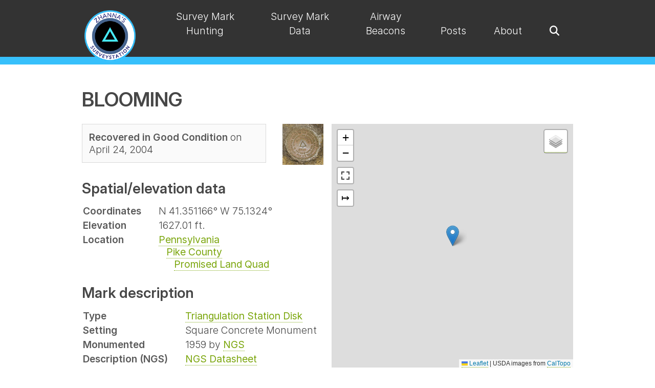

--- FILE ---
content_type: text/html; charset=UTF-8
request_url: https://thesurveystation.com/surveymarks/ly1222/
body_size: 6412
content:
<!DOCTYPE html>
<html lang="en-US">
  
  <head>
  <meta name="viewport" content="width=device-width, initial-scale=1.0" />
  <meta charset="utf-8">
  <title>Ly1222 | Zhanna's SurveyStation</title>
  <link rel="stylesheet" href="/assets/css/main.css">
  <link rel="preconnect" href="https://rsms.me/">
  <link rel="stylesheet" href="https://rsms.me/inter/inter.css">
  <script src="https://kit.fontawesome.com/cf0805ef87.js" crossorigin="anonymous"></script>
  <script src="https://code.jquery.com/jquery-3.7.1.min.js"
    integrity="sha256-/JqT3SQfawRcv/BIHPThkBvs0OEvtFFmqPF/lYI/Cxo=" crossorigin="anonymous"></script>
  <link rel="stylesheet" href="/assets/css/justifiedGallery.min.css" />
  <script src="/assets/js/jquery.justifiedGallery.min.js"></script>
  <link type="text/css" rel="stylesheet" href="/assets/css/lightgallery-bundle.min.css" />

  <link rel="stylesheet" href="/assets/css/super-search.css">

  <link rel="stylesheet" href="https://cdn.datatables.net/2.1.8/css/dataTables.dataTables.min.css" />
  <script src="https://cdn.datatables.net/2.1.8/js/dataTables.min.js"></script>
  <link rel="stylesheet" href="https://cdn.datatables.net/responsive/3.0.3/css/responsive.dataTables.min.css" />
  <script src="https://cdn.datatables.net/responsive/3.0.3/js/dataTables.responsive.min.js"></script>

  <!-- Leaflet.js -->
  <link rel="stylesheet" href="https://cdnjs.cloudflare.com/ajax/libs/leaflet/1.9.4/leaflet.css" integrity="sha512-Zcn6bjR/8RZbLEpLIeOwNtzREBAJnUKESxces60Mpoj+2okopSAcSUIUOseddDm0cxnGQzxIR7vJgsLZbdLE3w==" crossorigin="anonymous" referrerpolicy="no-referrer" />
  <script src="https://cdnjs.cloudflare.com/ajax/libs/leaflet/1.9.4/leaflet.min.js" integrity="sha512-puJW3E/qXDqYp9IfhAI54BJEaWIfloJ7JWs7OeD5i6ruC9JZL1gERT1wjtwXFlh7CjE7ZJ+/vcRZRkIYIb6p4g==" crossorigin="anonymous" referrerpolicy="no-referrer"></script>
  <script src="https://cdnjs.cloudflare.com/ajax/libs/leaflet-gpx/2.2.0/gpx.min.js"></script>
  <script src="https://ppete2.github.io/Leaflet.PolylineMeasure/Leaflet.PolylineMeasure.js"></script>
  <link rel="stylesheet" href="https://ppete2.github.io/Leaflet.PolylineMeasure/Leaflet.PolylineMeasure.css" />
  <script src='https://api.mapbox.com/mapbox.js/plugins/leaflet-fullscreen/v1.0.1/Leaflet.fullscreen.min.js'></script>
  <link href='https://api.mapbox.com/mapbox.js/plugins/leaflet-fullscreen/v1.0.1/leaflet.fullscreen.css'
    rel='stylesheet' />

  <link rel="icon" type="image/png" href="/assets/img/favicon/favicon-96x96.png" sizes="96x96" />
  <link rel="icon" type="image/svg+xml" href="/assets/img/favicon/favicon.svg" />
  <link rel="shortcut icon" href="/assets/img/favicon/favicon.ico" />
  <link rel="apple-touch-icon" sizes="180x180" href="/assets/img/favicon/apple-touch-icon.png" />
  <meta name="apple-mobile-web-app-title" content="Zhanna's SurveyStation" />
  <link rel="manifest" href="/assets/img/favicon/site.webmanifest" />

  

  
</head>

  <body  class="surveymark-page"  >

    <nav class="nav-wrapper" id="navbar">
  
    <ul class="menu container">
      <li class="logo"><a href="/"><img src="/assets/img/logo.png" alt="Zhanna's SurveyStation"></a></li>
        
        
          <li class="item "><a href="/survey-mark-hunting">Survey Mark Hunting</a></li>
                      
        
        
          <li class="item "><a href="/survey-data">Survey Mark Data</a></li>
                      
        
        
          <li class="item "><a href="/airway-beacons">Airway Beacons</a></li>
                      
        
        
          <li class="item "><a href="/posts">Posts</a></li>
                      
        
        
          <li class="item "><a href="/about-survey-mark-hunting">About</a></li>
                      
      
      <li class="toggle"><a href="#"><i class="fas fa-bars"></i></a></li>
      <li class="search-toggle item"><a href="javascript:void(0)" onclick="superSearch.toggle()"><i class="fa fa-search" aria-hidden="true"></i></a></li>
    </ul>
  
  <div class="super-search" id="js-super-search">      
    <a href="javascript:void(0)" onclick="superSearch.toggle()" class="super-search__close-btn"><i class="fa fa-times" aria-hidden="true"></i></a>
    <input type="text" placeholder="Search ..." class="super-search__input" id="js-super-search__input">
    <ul class="super-search__results" id="js-super-search__results"></ul>
  </div>
</nav> 

    <main class="default-template">

        <div class="container">

          




<h1>BLOOMING</h1>

<div class="data-map-wrapper responsive-two-columns">
  <div class="data-wrapper">
    <div style="display: flex; align-items: flex-start;">
      <div class="status box box-narrow inline-block">
        
        <span><b>Recovered in Good Condition</b> on April 24, 2004</span>
        
        
        
      </div>
      <div style="margin-left: 2rem;" class="gallery single">
        <a class="card" data-sub-html="<div class='lg-relative-caption-item'>Triangulation Station Disk BLOOMING</div>" href="https://images.planetzhanna.com/2004/04/24/ly1222.jpg" style="border-bottom: 0;"><img src="https://images.planetzhanna.com/2004/04/24/thumbnails/ly1222csm.jpg" alt="" style="max-height: 80px;"></a>
      </div>
    </div>

    <h2>Spatial/elevation data</h2>
    <table>
      <tr>
        <td><b>Coordinates</b></td>
        <td>N 41.351166° W 75.1324°
          </td>
      </tr>
      <tr>
        <td><b>Elevation</b></td>
        <td>
          1627.01 ft.
          </td>
      </tr>
      <tr>
        <td><b>Location</b></td>
        <td><a href="/location/pennsylvania">Pennsylvania</a>
          <br>&nbsp;&nbsp;&nbsp;<a href="/location/pennsylvania#pike-county">Pike County</a>
          <br>&nbsp;&nbsp;&nbsp;&nbsp;&nbsp;&nbsp;<a
            href="/location/pennsylvania#pike-county-promised-land-quad">Promised Land Quad</a>
        </td>
      </tr>
    </table>
    <h2>Mark description</h2>
    <table>
      <tr>
        <td><b>Type</b></td>
        <td><a href="/marker-type/triangulation-station-disk">Triangulation Station Disk</a></td>
      </tr>
      <tr>
        <td><b>Setting</b></td>
        <td>Square Concrete Monument</td>
      </tr>
      <tr>
        <td><b>Monumented</b></td>
        
        <td>1959 by <a href="/agency/ngs">NGS</a></td>
        
      </tr>
      <tr>
        
        <td class="official-description"><b>Description (NGS)</b></td>
        <td><a href="https://www.ngs.noaa.gov/cgi-bin/ds_mark.prl?PidBox=LY1222">NGS Datasheet</a></td>
        
      </tr>
    </table>
  </div>
  <div class="map-wrapper">
    





<div class="map" id="ly1222"></div>
<div><a href="https://www.google.com/maps/search/?api=1&query=41.351166,-75.1324">Google Map</a>
   <a href="/map-of-recoveries/?lat=41.351166&lng=-75.1324&zoom=16">View Full Map</a></div>

<!-- Load common basemaps -->
<script src="/assets/data/basemaps.js"></script>
<script>
   var markMap = L.map('ly1222', { fullscreenControl: true, }).setView([41.351166, -75.1324], 15);
   
   var marker = L.marker([41.351166, -75.1324]).addTo(markMap);
   marker.bindPopup("<h1>BLOOMING</h1><p>Visited on April 24, 2004</p>");

   objBasemaps['USGS Topo'].addTo(markMap); // Assign default basemap
   
   var objOverlays = {
      'BLOOMING' : marker
   };     

   var ctlLayers = L.control.layers(objBasemaps, objOverlays).addTo(markMap);  
   
   L.control.polylineMeasure({unit: 'landmiles', showBearings: true}).addTo(markMap); 
</script>
  </div>
</div>


<div class="ngs-recovery-info">
  <h2>NGS recovery information</h2>
  <div class="parent">
    <div class="ngs-metadata">
      <h3>Metadata</h3>
      
      <span class="ngs-photo-status false"><i class="fa-solid fa-xmark"></i> <i>Photographs not submitted</i></span>
      
      
        <span class="ngs-coords-status false"><i class="fa-solid fa-xmark"></i> <i>Coordinates not updated</i>
          
    </div>
    <div class="ngs-descriptive-text">
      <h3>Descriptive text</h3>
      
      
      
      
      The station mark, both reference marks, and the azimuth mark were recovered in good condition. The station mark is flush with the ground. The 8-inch triangular blazed maple tree was not found. The 10-inch triangular blazed oak tree is dead but still stands and the blaze is barely discernable. The witness sign at the station still exists. Handheld GPS WAAS-corrected coordinates for the azimuth mark are 41 21 2.46(N) 075 07 53.16(W).

The station, reference marks, and azimuth mark are located on the property of the Blooming Grove Hunting and Fishing Club. Contact information - Scott F. Savini, General Manager, HC 8 Box 8066, Hawley, PA 18428, 570-775-7371.

      
    </div>
  </div>
</div>




<h2>Narrative and photographs</h2>

<div class="recovery-notes">
  
  <div class="js-tabs" data-existing-hx="h2" data-tabs-prefix-class="recovery-log-tabs-tabs">
    <ul class="js-tablist">
      
      <li class="js-tablist__item">
        <a href="#id_first-" class="js-tablist__link" data-selected="1">Zhanna's report</a>
      </li>
      
      
      <li class="js-tablist__item">
        <a href="#id_second-" class="js-tablist__link">Rich's report</a>
      </li>
      
    </ul>
    
    <div id="id_first-" class="js-tabcontent">
      <p>Having already obtained permission to search for marks on Blooming Grove Hunting Club property, I was anxious to get started on some of the tri-stations in the area. We parked at the end of the gated woods road at its intersection with Route 402 and hiked the woods road toward the station. After only about 100 yards, Rich happened to look into the woods to our right and he noticed the azimuth mark set in a boulder just off the side of the road. With this part of our search complete (although somewhat by accident), we set off to find the station and reference marks. Another few hundred feet up the woods road and then directly southwest into the open woods brought us directly to the witness post, from which we measured and dug to unearth the station monument and mark. The reference marks were similarly straightforward to locate following the original description. We searched for and, surprisingly, were able to locate the blaze on one of the old oak trees about 26 feet southeast of the station! The cut blaze is faint, but still distinguishable as a triangle. We photographed these marks and took relevant measurements, and then retraced our steps back to the azimuth mark where we did the same. The marks are all in good condition, with legible stamping.</p>

      
      








<div class="jg ">
    

        

        
          <a class="card" data-sub-html="<div class='lg-relative-caption-item'>NGS Triangulation Station Disk BLOOMING</div>" href="https://images.planetzhanna.com/2004/04/24/ly1222.jpg">
        
      
        <img alt="NGS Triangulation Station Disk BLOOMING" title="NGS Triangulation Station Disk BLOOMING" src="https://images.planetzhanna.com/2004/04/24/thumbnails/ly1222csm.jpg"/>
        </a>
    

        

        
          <a class="card" data-sub-html="<div class='lg-relative-caption-item'>Eye-level view of mark on monument, showing nails that point to the RMs.</div>" href="https://images.planetzhanna.com/2004/04/24/ly1222g1.jpg">
        
      
        <img alt="Eye-level view of mark on monument, showing nails that point to the RMs." title="Eye-level view of mark on monument, showing nails that point to the RMs." src="https://images.planetzhanna.com/2004/04/24/thumbnails/ly1222g1csm.jpg"/>
        </a>
    

        

        
          <a class="card" data-sub-html="<div class='lg-relative-caption-item'>The sign on the witness post.</div>" href="https://images.planetzhanna.com/2004/04/24/ly1222g2.jpg">
        
      
        <img alt="The sign on the witness post." title="The sign on the witness post." src="https://images.planetzhanna.com/2004/04/24/thumbnails/ly1222g2csm.jpg"/>
        </a>
    

        

        
          <a class="card" data-sub-html="<div class='lg-relative-caption-item'>Looking W toward witness post.</div>" href="https://images.planetzhanna.com/2004/04/24/ly1222g3.jpg">
        
      
        <img alt="Looking W toward witness post." title="Looking W toward witness post." src="https://images.planetzhanna.com/2004/04/24/thumbnails/ly1222g3csm.jpg"/>
        </a>
    

        

        
          <a class="card" data-sub-html="<div class='lg-relative-caption-item'>The monument and a closer look at a nearby tree that bears a painted blaze.</div>" href="https://images.planetzhanna.com/2004/04/24/ly1222g4.jpg">
        
      
        <img alt="The monument and a closer look at a nearby tree that bears a painted blaze." title="The monument and a closer look at a nearby tree that bears a painted blaze." src="https://images.planetzhanna.com/2004/04/24/thumbnails/ly1222g4csm.jpg"/>
        </a>
        
</div>
    </div>
    
    
    <div id="id_second-" class="js-tabcontent">
        
      <p><strong>Station recovered in good condition.</strong></p>

<p>This second order triangulation station is situated on a low wooded knoll on property owned by the Blooming Grove Hunting &amp; Fishing Club. The 1959 “to reach” directions are still usable. The azimuth mark is on the right roughly 150 yards north-northwest of the gate across the private track road off Rt. 402. The blazed maple tree was not found. To reach the station, travel roughly an additional 100 yards along the track road beyond the azimuth mark, then turn southwest directly into the brush for about 40 yards. The blazed oak tree on the right side of the track road was not found. A handheld GPS receiver was helpful in pinpointing the location of the station.</p>

<p>The station and its two reference marks were found as described. The station mark is set in the top of a concrete monument about level with the ground, and 7.1 feet east of the witness post and sign. The triangular-blazed oak tree southest of the station was found but the tree is now dead and the large cut blaze is hardly distinguishable. RM 1 is east-northeast of the witness post, and about 4 inches above ground level. RM 2 is south-southeast of the witness post, it is well exposed and set in the top of an outcropping rock.</p>

<p>At the station a Garmin GPSmap76 receiver with active remote antenna was used to record autonomous (non-corrected) coordinates which were identical (within 0.001 minute) to the adjusted coordinates listed on the NGS datasheet. All marks are in good condition and the stamped designations are legible.</p>

      
      
        








<div class="jg ">
    

        

        
          <a class="card" data-sub-html="<div class='lg-relative-caption-item'>NGS Triangulation Station Disk BLOOMING</div>" href="https://images.planetzhanna.com/2004/04/24/ly1222r.jpg">
        
      
        <img alt="NGS Triangulation Station Disk BLOOMING" title="NGS Triangulation Station Disk BLOOMING" src="https://images.planetzhanna.com/2004/04/24/thumbnails/ly1222rcsm.jpg"/>
        </a>
    

        

        
          <a class="card" data-sub-html="<div class='lg-relative-caption-item'>GPSr and the station mark.</div>" href="https://images.planetzhanna.com/2004/04/24/ly1222g1r.jpg">
        
      
        <img alt="GPSr and the station mark." title="GPSr and the station mark." src="https://images.planetzhanna.com/2004/04/24/thumbnails/ly1222g1rcsm.jpg"/>
        </a>
    

        

        
          <a class="card" data-sub-html="<div class='lg-relative-caption-item'>Eyelevel view of station mark and setting.</div>" href="https://images.planetzhanna.com/2004/04/24/ly1222g2r.jpg">
        
      
        <img alt="Eyelevel view of station mark and setting." title="Eyelevel view of station mark and setting." src="https://images.planetzhanna.com/2004/04/24/thumbnails/ly1222g2rcsm.jpg"/>
        </a>
    

        

        
          <a class="card" data-sub-html="<div class='lg-relative-caption-item'>Orientation view, facing west and witness post.</div>" href="https://images.planetzhanna.com/2004/04/24/ly1222g3r.jpg">
        
      
        <img alt="Orientation view, facing west and witness post." title="Orientation view, facing west and witness post." src="https://images.planetzhanna.com/2004/04/24/thumbnails/ly1222g3rcsm.jpg"/>
        </a>
    

        

        
          <a class="card" data-sub-html="<div class='lg-relative-caption-item'>Witness post and sign.</div>" href="https://images.planetzhanna.com/2004/04/24/ly1222g4r.jpg">
        
      
        <img alt="Witness post and sign." title="Witness post and sign." src="https://images.planetzhanna.com/2004/04/24/thumbnails/ly1222g4rcsm.jpg"/>
        </a>
    

        

        
          <a class="card" data-sub-html="<div class='lg-relative-caption-item'>The oak tree with triangular blaze.</div>" href="https://images.planetzhanna.com/2004/04/24/ly1222g5r.jpg">
        
      
        <img alt="The oak tree with triangular blaze." title="The oak tree with triangular blaze." src="https://images.planetzhanna.com/2004/04/24/thumbnails/ly1222g5rcsm.jpg"/>
        </a>
        
</div>
        
    </div>
    
  </div>
  
</div>


<div class="reference-marks">





<table class="referenceMarks">
    <caption>Reference Objects</caption>
    <thead>
        <tr>
            <th>Designation</th>
            <th>Status</th>
            <th>Condition</th>
            <th>Image</th>
        </tr>
    </thead>
    <tbody>
        
        <tr>
            <td><a href="/reference-marks/ly1221/">BLOOMING AZ MK</a></td>
            <td>Recovered</td>
            <td>Good</td>
            <td>
                <img src="https://images.planetzhanna.com/2004/04/24/thumbnails/ly1221csm.jpg">
                
            </td>
        </tr>
        
        <tr>
            <td><a href="/reference-marks/ly1222-rm-1/">BLOOMING RM 1</a></td>
            <td>Recovered</td>
            <td>Good</td>
            <td>
                <img src="https://images.planetzhanna.com/2004/04/24/thumbnails/ly1222rm1csm.jpg">
                
            </td>
        </tr>
        
        <tr>
            <td><a href="/reference-marks/ly1223/">BLOOMING RM 2</a></td>
            <td>Recovered</td>
            <td>Good</td>
            <td>
                <img src="https://images.planetzhanna.com/2004/04/24/thumbnails/ly1223csm.jpg">
                
            </td>
        </tr>
        
    </tbody>
</table></div>


<section class="post-navigation">
  
    <a class="prev-post" href="/surveymarks/ly2716/" title="Previous survey mark: DUNN" alt="Previous survey mark: DUNN">DUNN</a>
  
  
    <a class="next-post" href="/surveymarks/ly1151/" style="float: right;" title="Next survey mark: G 237" alt="Next survey mark: G 237">G 237</a>
  
</section>

<div class="recovery-date">
  <a href="/year/2004">« 2004 Recoveries</a>
</div>

<section class="comments">
  <header class="comment-reply-header">Leave a reply</header>
<script src="https://giscus.app/client.js"
        data-repo="jengalas/thesurveystation-jekyll"
        data-repo-id="R_kgDOLUb9nA"
        data-category="Announcements"
        data-category-id="DIC_kwDOLUb9nM4CkH2J"
        data-mapping="URL"
        data-strict="1"
        data-reactions-enabled="0"
        data-emit-metadata="0"
        data-input-position="top"        
        data-theme="https://thesurveystation.netlify.app/assets/css/giscus_theme.css"
        data-lang="en"
        data-loading="lazy"
        crossorigin="anonymous"
        async>
</script>
</section>

        </div>
        
    </main>
    
    <footer>
    <footer-widgets class="container">
        <popular-pages class="c1 c1-2-md c1-3-lg">
            <h2>Popular Pages</h2>
<ul>
    <li><a href="/map-of-ngs-airway-beacons/">Map of Airway Beacons</a></li>
    <li><a href="/airway-beacons-list-western-u-s/">Airway Beacons—Western U.S.</a></li>
    <li><a href="/airway-beacons-list-eastern-u-s/">Airway Beacons—Eastern U.S.</a></li>
    <li><a href="/local-control-monument-databases/">Local Control Monument Databases</a></li>
    <li><a href="/ngs/">NGS Historical Geodetic Control Diagrams</a></li>
    <li><a href="/usgs-datasheets/">USGS Datasheets</a></li>
    <li><a href="/resurvey-of-the-heart-of-the-grand-canyon/">Resurvey of the Heart of the Grand Canyon</a></li>
</ul>
        </popular-pages>
        <recent-recoveries class="c1 c1-2-md c1-3-lg">
            

<h2>Recent Recoveries</h2>
<ul>
    
        <li><a href="/surveymarks/pe0313/">G 145</a></li>
    
        <li><a href="/surveymarks/pe0271/">P 144</a></li>
    
        <li><a href="/surveymarks/pe0269/">M 144</a></li>
    
        <li><a href="/surveymarks/pe0268/">K 3</a></li>
    
        <li><a href="/surveymarks/12797-20/">12797-20</a></li>
    
</ul>
        </recent-recoveries>
        <contact-form class="c1 c1-md c1-3-lg">
          <div class="contact-form" id="contact-form">
    <h2>Contact Zhanna</h2>
    <form action='/contact-success' class='form' method='POST' name='contact'><input type='hidden' name='form-name' value='contact' />
        <div class="form-group name">
            <label for="name" class="form-label">Name</label>
            <input type="text" class="form-control" id="name" name="name" tabindex="1" required>
        </div><div class="form-group email">
            <label for="email" class="form-label">Email</label>
            <input type="email" class="form-control" id="email" name="email" tabindex="2" required>
        </div>        
        <div class="form-group comment">
            <label for="comment" class="form-label textarea">Comment</label>
            <textarea id="comment" name="comment" class="form-control" tabindex="3" required></textarea>
        </div>
        <button type="submit">Send Message</button>
        <p class="hidden">
          <label>
            Don’t fill this out if you’re human: <input name="more-info" />
          </label>
        </p>
    </form>
</div>
        </contact-form>
    </footer-widgets>
    <site-info class="container">©2026 • <a href="https://thesurveystation.com">Zhanna's SurveyStation</a></site-info>
</footer>
<button onclick="topFunction()" id="scroll-to-top" title="Scroll to top">
  <svg xmlns="http://www.w3.org/2000/svg" width="16" height="16" fill="currentColor" class="bi bi-chevron-up" viewBox="0 0 16 16">
    <path fill-rule="evenodd" d="M7.646 4.646a.5.5 0 0 1 .708 0l6 6a.5.5 0 0 1-.708.708L8 5.707l-5.646 5.647a.5.5 0 0 1-.708-.708l6-6z"/>
  </svg>
</button>
<script src="/assets/js/main.js" crossorigin="anonymous"></script>

  <script src="/assets/js/accessible-tabs.js"></script>


<script src="/assets/js/lightgallery.min.js"></script>
<script src="/assets/js/plugins/relativeCaption/lg-relative-caption.min.js"></script>
<script>
    document.querySelectorAll('.jg').forEach((lightGalleryElement) => {
      lightGallery(lightGalleryElement, {
        selector: ".card",
        plugins: [lgRelativeCaption],
        appendSubHtmlTo: '.lg-item',
        relativeCaption: true,
        mobileSettings: {
          controls: false, 
          showCloseIcon: true, 
          download: true,
        },
      })
    });
    document.querySelectorAll('.gallery').forEach((lightGalleryElement) => {
      lightGallery(lightGalleryElement, {
        selector: ".card",
        plugins: [lgRelativeCaption],
        appendSubHtmlTo: '.lg-item',
        relativeCaption: true,
        mobileSettings: {
          controls: false, 
          showCloseIcon: true, 
          download: true,
        },
      })
    });
    $('.jg').justifiedGallery({
      rowHeight : 200,
      margins : 10,
      lastRow: 'nojustify'
    });
    $('.jg.justify').justifiedGallery({
    rowHeight : 200,
    margins : 4,
    lastRow: 'justify'
    });
    $('.jg.2by2').justifiedGallery({
      rowHeight : 230,
      margins : 10,
      lastRow: 'nojustify'
    });
    $('.jg.single').justifiedGallery({
      rowHeight : 240,
      margins : 10,
      lastRow: 'nojustify'
    });
    $('.jg.special').justifiedGallery({
      rowHeight : 210,
      margins : 10,
      lastRow: 'nojustify'
    }); 
    $('.jg.special2').justifiedGallery({
      rowHeight : 240,
      margins : 10,
      lastRow: 'nojustify'
    }); 
    $('.jg.300h').justifiedGallery({
      rowHeight : 300,
      margins : 10,
      lastRow: 'nojustify'
    }); 
    $('.jg.320h').justifiedGallery({
      rowHeight : 320,
      margins : 10,
      lastRow: 'justify'
    }); 
  </script>

<script>
    /* Datatables init */
    $(document).ready( function () {
        $('#historicalAirwayMaps').DataTable({
            paging: false,
            responsive: true
        });
        $('.grandCanyonSurvey').DataTable({
            paging: false,
            order: [],
            responsive: true
        });
        $('.referenceMarks').DataTable({
          info: false,  
          paging: false,
          searching: false,
          responsive: true
        });
        $('.manual-of-triangulation').DataTable({
          info: false,
          ordering: false,
          paging: false,
          responsive: true,
          searching: false          
        });
        $('.post-table').DataTable({
          paging: false,
          responsive: true
        });
        $('.airway-beacons-table').DataTable({
          paging: false,
          responsive: true,
          order: [[2, 'asc']]
        });
    } );
</script>
<script src="/assets/js/super-search.js"></script>
<script>superSearch({
  // Change to your own rss feed file path
  searchFile: '/feed.xml'
});</script>
<script>
  {
    const nav = document.querySelector(".nav-wrapper");
    let lastScrollY = window.scrollY;

    window.addEventListener("scroll", () => {
      if (lastScrollY < window.scrollY) {
        nav.classList.add("nav--hidden");
      } else {
        nav.classList.remove("nav--hidden");
      }

      lastScrollY = window.scrollY;
      if (window.scrollY <= 0) {
        nav.classList.remove('nav-hidden')
      }
    });
  }
</script>  

  </body>
</html>

--- FILE ---
content_type: application/javascript; charset=UTF-8
request_url: https://thesurveystation.com/assets/data/basemaps.js
body_size: 136
content:
var objBasemaps = {
    'OpenStreetMap': L.tileLayer('https://{s}.tile.openstreetmap.org/{z}/{x}/{y}.png', {
        attribution: '&copy; <a target="_blank" href="https://www.openstreetmap.org/copyright">OpenStreetMap</a>'
    }),
    'USGS Topo': L.tileLayer('https://caltopo.s3.amazonaws.com/topo/{z}/{x}/{y}.png', {
        attribution: 'USDA images from <a target="_blank" href="http://caltopo.com/">CalTopo</a>',
        maxZoom: 16,
        minZoom: 6
    }),
    'US National Map': L.tileLayer('https://basemap.nationalmap.gov/arcgis/rest/services/USGSTopo/MapServer/tile/{z}/{y}/{x}', {
        maxZoom: 18,
        attribution: '&copy; <a href="https://www.openstreetmap.org/copyright">OpenStreetMap</a> contributors'
    }),
    'NatGeo': L.tileLayer('https://server.arcgisonline.com/ArcGIS/rest/services/NatGeo_World_Map/MapServer/tile/{z}/{y}/{x}', {
        attribution: 'Tiles &copy; Esri &mdash; National Geographic, Esri, DeLorme, NAVTEQ, UNEP-WCMC, USGS, NASA, ESA, METI, NRCAN, GEBCO, NOAA, iPC',
        maxZoom: 16
    }),
    'Imagery (Clarity)': L.tileLayer('https://clarity.maptiles.arcgis.com/ArcGIS/rest/services/World_Imagery/MapServer/tile/{z}/{y}/{x}', {
        attribution: 'Tiles &copy; Esri &mdash; Source: Esri, i-cubed, USDA, USGS, AEX, GeoEye, Getmapping, Aerogrid, IGN, IGP, UPR-EGP, and the GIS User Community'
    })
};